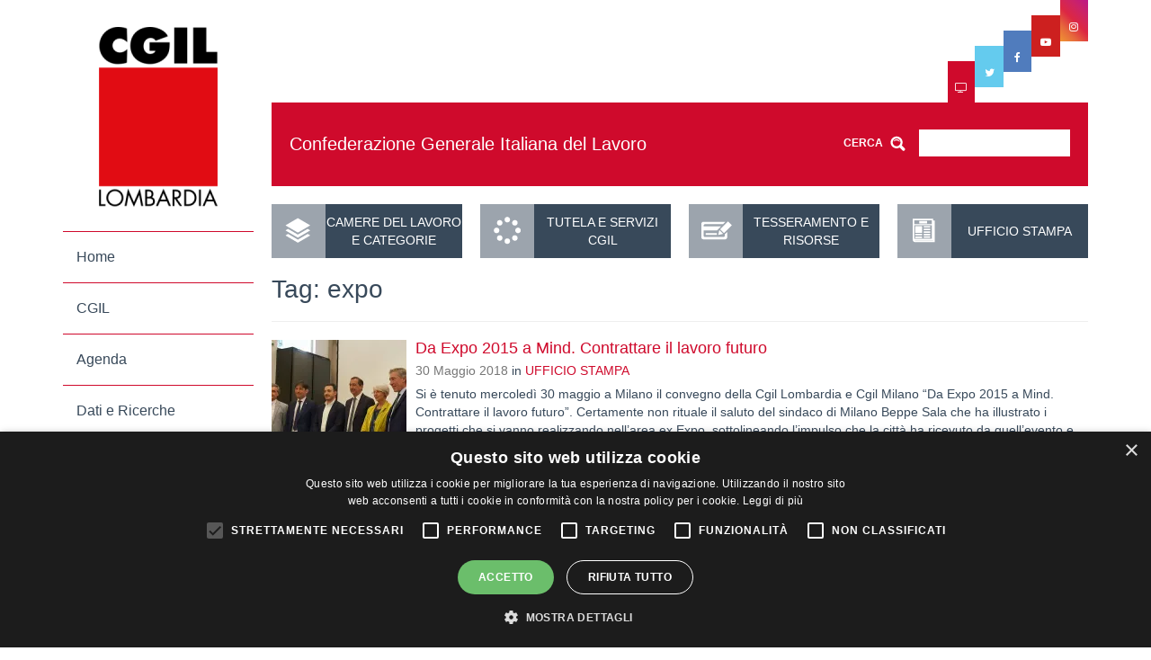

--- FILE ---
content_type: text/plain
request_url: https://www.google-analytics.com/j/collect?v=1&_v=j102&aip=1&a=1345773831&t=pageview&_s=1&dl=https%3A%2F%2Fwww.cgil.lombardia.it%2Ftag%2Fexpo%2F&ul=en-us%40posix&dt=expo%20Archivi%20-%20CGIL%20Lombardia&sr=1280x720&vp=1280x720&_u=YEBAAEABAAAAACAAI~&jid=1614603873&gjid=220580986&cid=1523115056.1768719804&tid=UA-84267673-1&_gid=152505725.1768719804&_r=1&_slc=1&z=1003846693
body_size: -452
content:
2,cG-L9VLWB00E2

--- FILE ---
content_type: application/javascript
request_url: https://www.cgil.lombardia.it/wp-content/themes/bst-master/js/bst.js?ver=1.38.3
body_size: 1770
content:
(function ($) {
	
	"use strict";

	$(document).ready(function() {

		// Comments
		$(".commentlist li").addClass("panel panel-default");
		$(".comment-reply-link").addClass("btn btn-default");
	
		// Forms
		$('select, input[type=text], input[type=email], input[type=password], textarea').addClass('form-control');
		$('input[type=submit]').addClass('btn btn-primary');
		
		// You can put your own code in here
		$('#mbtn').on('click', function(e) {
			e.preventDefault();
			if($('#exp').is(":visible")) {
				$('#exp').fadeOut();
			} else {
				$('#exp').fadeIn();
			}
		});
		$('#exp .collapsemenu').on('click', function(e) {
			$('#exp').fadeOut();
			$('.collapsemenu').removeClass('open').find('.sub-menu').hide().parent().removeClass('active');
		});
		$('.collapsemenu > li > a').on('click', function(e){
		  e.preventDefault();
		  var menu = $('.collapsemenu');
		  var link = $(this);
		  if(link.attr('href') != '#') {
		  	window.location.href = link.attr('href');
		  	return false;
		  }
		  var li = link.parent();
		  if(li.hasClass('active')) {
		    li.removeClass('active');
		    menu.removeClass('open');
		    link.next().fadeOut(200);
		  } else {
		    menu.find('.sub-menu').hide();
		    menu.find('.active').removeClass('active');
		    li.addClass('active');
		    menu.addClass('open');
		    link.next().fadeIn(200);
		  }  
		  return false;
		});
	});

    $("#post_1719 a:not([href^=mailto])").each(function() {
		var href = $(this).attr("href");
		var target = $(this).attr("target");
		var text = $(this).text();
		$(this).click(function(event) {
			event.preventDefault();
			ga('send', 'event', 'link', 'click', text);
			setTimeout(function() {
				window.open(href,(!target?"_self":target));
			},300);
		});
	});

}(jQuery));
